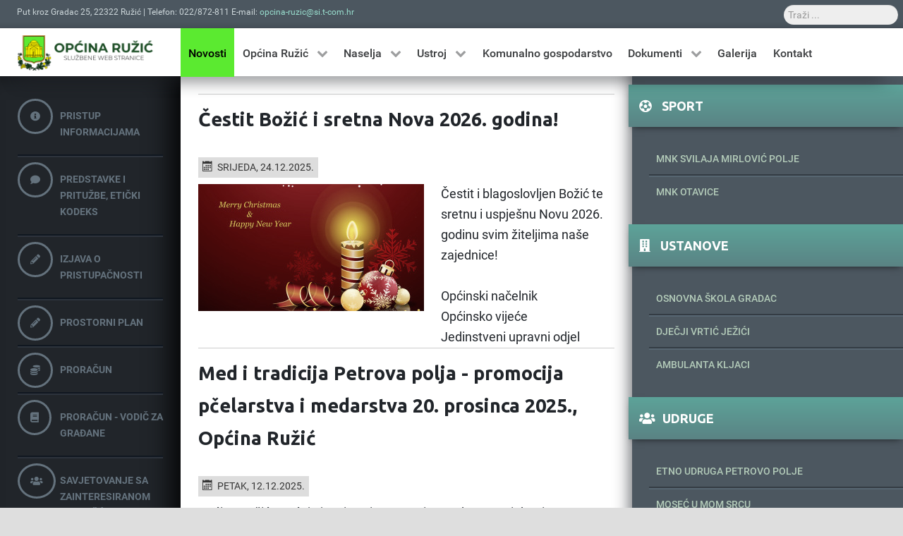

--- FILE ---
content_type: text/html; charset=utf-8
request_url: https://www.opcina-ruzic.hr/
body_size: 8186
content:
<!DOCTYPE html>
<html lang="hr-HR" dir="ltr">
        <head>
    
            <meta name="viewport" content="width=device-width, initial-scale=1.0">
        <meta http-equiv="X-UA-Compatible" content="IE=edge" />
        

                <link rel="icon" type="image/x-icon" href="/images/favicon.png" />
        
            
    <meta charset="utf-8" />
	<base href="https://www.opcina-ruzic.hr/" />
	<meta name="description" content="Službene stranice Općine Ružić" />
	<meta name="generator" content="Joomla! - Open Source Content Management" />
	<title>Općina Ružić</title>
	<link href="/index.php?format=feed&amp;type=rss" rel="alternate" type="application/rss+xml" title="RSS 2.0" />
	<link href="/index.php?format=feed&amp;type=atom" rel="alternate" type="application/atom+xml" title="Atom 1.0" />
	<link href="https://www.opcina-ruzic.hr/index.php/component/search/?layout=blog&amp;id=8&amp;Itemid=101&amp;format=opensearch" rel="search" title="Traži Općina Ružić" type="application/opensearchdescription+xml" />
	<link href="/plugins/system/jce/css/content.css?a4b42bf50e601c3cf598458a323c50e4" rel="stylesheet" />
	<link href="/media/gantry5/assets/css/font-awesome.min.css" rel="stylesheet" />
	<link href="/media/gantry5/engines/nucleus/css-compiled/nucleus.css" rel="stylesheet" />
	<link href="/templates/g5_hydrogen/custom/css-compiled/hydrogen_13.css" rel="stylesheet" />
	<link href="/media/gantry5/assets/css/bootstrap-gantry.css" rel="stylesheet" />
	<link href="/media/gantry5/engines/nucleus/css-compiled/joomla.css" rel="stylesheet" />
	<link href="/media/jui/css/icomoon.css" rel="stylesheet" />
	<link href="/templates/g5_hydrogen/custom/css-compiled/hydrogen-joomla_13.css" rel="stylesheet" />
	<link href="/templates/g5_hydrogen/custom/css-compiled/custom_13.css" rel="stylesheet" />
	<link href="/templates/g5_hydrogen/3N.css" rel="stylesheet" />
	<style>
.margin-h-8 {margin:8px;}
	</style>
	<script src="/media/jui/js/jquery.min.js?a4b42bf50e601c3cf598458a323c50e4"></script>
	<script src="/media/jui/js/jquery-noconflict.js?a4b42bf50e601c3cf598458a323c50e4"></script>
	<script src="/media/jui/js/jquery-migrate.min.js?a4b42bf50e601c3cf598458a323c50e4"></script>
	<script src="/media/system/js/caption.js?a4b42bf50e601c3cf598458a323c50e4"></script>
	<script src="/media/jui/js/bootstrap.min.js?a4b42bf50e601c3cf598458a323c50e4"></script>
	<!--[if lt IE 9]><script src="/media/system/js/html5fallback.js?a4b42bf50e601c3cf598458a323c50e4"></script><![endif]-->
	<script>
jQuery(window).on('load',  function() {
				new JCaption('img.caption');
			});jQuery(function($){ initTooltips(); $("body").on("subform-row-add", initTooltips); function initTooltips (event, container) { container = container || document;$(container).find(".hasTooltip").tooltip({"html": true,"container": "body"});} });    (function(i,s,o,g,r,a,m){i['GoogleAnalyticsObject']=r;i[r]=i[r]||function(){
    (i[r].q=i[r].q||[]).push(arguments)},i[r].l=1*new Date();a=s.createElement(o),
    m=s.getElementsByTagName(o)[0];a.async=1;a.src=g;m.parentNode.insertBefore(a,m)
    })(window,document,'script','//www.google-analytics.com/analytics.js','ga');    ga('create', 'UA-165899994-1', 'auto');
            ga('send', 'pageview');
    
	</script>

    <!--[if (gte IE 8)&(lte IE 9)]>
        <script type="text/javascript" src="/media/gantry5/assets/js/html5shiv-printshiv.min.js"></script>
        <link rel="stylesheet" href="/media/gantry5/engines/nucleus/css/nucleus-ie9.css" type="text/css"/>
        <script type="text/javascript" src="/media/gantry5/assets/js/matchmedia.polyfill.js"></script>
        <![endif]-->
                        <link rel="stylesheet" href="https://use.fontawesome.com/releases/v5.2.0/css/all.css" integrity="sha384-hWVjflwFxL6sNzntih27bfxkr27PmbbK/iSvJ+a4+0owXq79v+lsFkW54bOGbiDQ" crossorigin="anonymous">

                
</head>

    <body class="gantry site com_content view-category layout-blog no-task dir-ltr itemid-101 outline-13 g-offcanvas-left g-default g-style-preset1">
        
                    

        <div id="g-offcanvas"  data-g-offcanvas-swipe="1" data-g-offcanvas-css3="1">
                        <div class="g-grid">                        

        <div class="g-block size-100">
             <div id="mobile-menu-9001-particle" class="g-content g-particle">            <div id="g-mobilemenu-container" data-g-menu-breakpoint="48rem"></div>
            </div>
        </div>
            </div>
    </div>
        <div id="g-page-surround">
            <div class="g-offcanvas-hide g-offcanvas-toggle" role="navigation" data-offcanvas-toggle aria-controls="g-offcanvas" aria-expanded="false"><i class="fa fa-fw fa-bars"></i></div>                        

                                
                <header id="g-header" class="hidden-phone">
                                        <div class="g-grid">                        

        <div class="g-block size-50">
             <div id="custom-2039-particle" class="g-content g-particle">            Put kroz Gradac 25, 22322 Ružić | Telefon: 022/872-811  E-mail: <a href="mailto:opcina-ruzic@si.t-com.hr">opcina-ruzic@si.t-com.hr</a>
            </div>
        </div>
                    

        <div class="g-block size-50">
             <div class="g-content">
                                    <div class="platform-content"><div class="moduletable ">
						<div class="search">
	<form action="/index.php" method="post" class="form-inline" role="search">
		<label for="mod-search-searchword95" class="element-invisible">Traži</label> <input name="searchword" id="mod-search-searchword95" maxlength="200"  class="inputbox search-query input-medium" type="search" placeholder="Traži ..." />		<input type="hidden" name="task" value="search" />
		<input type="hidden" name="option" value="com_search" />
		<input type="hidden" name="Itemid" value="101" />
	</form>
</div>
		</div></div>
            
        </div>
        </div>
            </div>
            
    </header>
                    
                <section id="g-navigation">
                                        <div class="g-grid">                        

        <div class="g-block size-20 align-left">
             <div id="logo-7683-particle" class="g-content g-particle">            <a href="http://www.opcina-ruzic.hr" target="_self" title="Općina Ružić" aria-label="Općina Ružić"  >
                        <img src="http://www.opcina-ruzic.hr/images/images.png" style="max-height: 80px" alt="Općina Ružić" />
            </a>
            </div>
        </div>
                    

        <div class="g-block size-80">
             <div id="menu-3822-particle" class="g-content g-particle">            <nav class="g-main-nav" data-g-hover-expand="true">
        <ul class="g-toplevel">
                                                                                                        
        
                        
        
                
        <li class="g-menu-item g-menu-item-type-component g-menu-item-101 active g-standard  ">
            <a class="g-menu-item-container" href="/index.php">
                                                                <span class="g-menu-item-content">
                                    <span class="g-menu-item-title">Novosti</span>
            
                    </span>
                                                </a>
                                </li>
    
                                                                                        
        
                        
        
                
        <li class="g-menu-item g-menu-item-type-heading g-menu-item-121 g-parent g-standard  ">
            <div class="g-menu-item-container" data-g-menuparent="">                                                                            <span class="g-nav-header g-menu-item-content">            <span class="g-menu-item-title">Općina Ružić</span>
            </span>
                                            <span class="g-menu-parent-indicator"></span>                            </div>                                            <ul class="g-dropdown g-inactive g-fade g-dropdown-right">
            <li class="g-dropdown-column">
                        <div class="g-grid">
                        <div class="g-block size-100">
            <ul class="g-sublevel">
                <li class="g-level-1 g-go-back">
                    <a class="g-menu-item-container" href="#" data-g-menuparent=""><span>Back</span></a>
                </li>
                                                                                                            
        
                        
        
                
        <li class="g-menu-item g-menu-item-type-component g-menu-item-135  ">
            <a class="g-menu-item-container" href="/index.php/opcina-ruzic/opcenito">
                                                                <span class="g-menu-item-content">
                                    <span class="g-menu-item-title">Općenito</span>
            
                    </span>
                                                </a>
                                </li>
    
                                                                                        
        
                        
        
                
        <li class="g-menu-item g-menu-item-type-component g-menu-item-136  ">
            <a class="g-menu-item-container" href="/index.php/opcina-ruzic/povijest">
                                                                <span class="g-menu-item-content">
                                    <span class="g-menu-item-title">Povijest</span>
            
                    </span>
                                                </a>
                                </li>
    
                                                                                        
        
                        
        
                
        <li class="g-menu-item g-menu-item-type-component g-menu-item-137  ">
            <a class="g-menu-item-container" href="/index.php/opcina-ruzic/vizija">
                                                                <span class="g-menu-item-content">
                                    <span class="g-menu-item-title">Vizija</span>
            
                    </span>
                                                </a>
                                </li>
    
                                                                                        
        
                        
        
                
        <li class="g-menu-item g-menu-item-type-heading g-menu-item-138 g-parent  ">
            <div class="g-menu-item-container" data-g-menuparent="">                                                                            <span class="g-nav-header g-menu-item-content">            <span class="g-menu-item-title">Sport</span>
            </span>
                                            <span class="g-menu-parent-indicator"></span>                            </div>                                            <ul class="g-dropdown g-inactive g-fade g-dropdown-right">
            <li class="g-dropdown-column">
                        <div class="g-grid">
                        <div class="g-block size-100">
            <ul class="g-sublevel">
                <li class="g-level-2 g-go-back">
                    <a class="g-menu-item-container" href="#" data-g-menuparent=""><span>Back</span></a>
                </li>
                                                                                                            
        
                        
        
                
        <li class="g-menu-item g-menu-item-type-component g-menu-item-139  ">
            <a class="g-menu-item-container" href="/index.php/opcina-ruzic/sport/mnk-svilaja-mirlovic-polje">
                                                                <span class="g-menu-item-content">
                                    <span class="g-menu-item-title">MNK Svilaja Mirlović Polje</span>
            
                    </span>
                                                </a>
                                </li>
    
                                                                                        
        
                        
        
                
        <li class="g-menu-item g-menu-item-type-component g-menu-item-140  ">
            <a class="g-menu-item-container" href="/index.php/opcina-ruzic/sport/mnk-otavice">
                                                                <span class="g-menu-item-content">
                                    <span class="g-menu-item-title">MNK Otavice</span>
            
                    </span>
                                                </a>
                                </li>
    
    
            </ul>
        </div>
            </div>

            </li>
        </ul>
            </li>
    
                                                                                        
        
                        
        
                
        <li class="g-menu-item g-menu-item-type-heading g-menu-item-141 g-parent  ">
            <div class="g-menu-item-container" data-g-menuparent="">                                                                            <span class="g-nav-header g-menu-item-content">            <span class="g-menu-item-title">Političke stranke</span>
            </span>
                                            <span class="g-menu-parent-indicator"></span>                            </div>                                            <ul class="g-dropdown g-inactive g-fade g-dropdown-right">
            <li class="g-dropdown-column">
                        <div class="g-grid">
                        <div class="g-block size-100">
            <ul class="g-sublevel">
                <li class="g-level-2 g-go-back">
                    <a class="g-menu-item-container" href="#" data-g-menuparent=""><span>Back</span></a>
                </li>
                                                                                                            
        
                        
        
                
        <li class="g-menu-item g-menu-item-type-component g-menu-item-142  ">
            <a class="g-menu-item-container" href="/index.php/opcina-ruzic/politicke-stranke/hrvatska-demokratska-zajednica-hdz">
                                                                <span class="g-menu-item-content">
                                    <span class="g-menu-item-title">Hrvatska demokratska zajednica (HDZ)</span>
            
                    </span>
                                                </a>
                                </li>
    
                                                                                        
        
                        
        
                
        <li class="g-menu-item g-menu-item-type-component g-menu-item-143  ">
            <a class="g-menu-item-container" href="/index.php/opcina-ruzic/politicke-stranke/domovinski-pokret-dp">
                                                                <span class="g-menu-item-content">
                                    <span class="g-menu-item-title">Domovinski pokret (DP) </span>
            
                    </span>
                                                </a>
                                </li>
    
                                                                                        
        
                        
        
                
        <li class="g-menu-item g-menu-item-type-component g-menu-item-145  ">
            <a class="g-menu-item-container" href="/index.php/opcina-ruzic/politicke-stranke/loza-nezavisna-lista">
                                                                <span class="g-menu-item-content">
                                    <span class="g-menu-item-title">Loza-Nezavisna lista</span>
            
                    </span>
                                                </a>
                                </li>
    
    
            </ul>
        </div>
            </div>

            </li>
        </ul>
            </li>
    
                                                                                        
        
                        
        
                
        <li class="g-menu-item g-menu-item-type-heading g-menu-item-146 g-parent  ">
            <div class="g-menu-item-container" data-g-menuparent="">                                                                            <span class="g-nav-header g-menu-item-content">            <span class="g-menu-item-title">Udruge</span>
            </span>
                                            <span class="g-menu-parent-indicator"></span>                            </div>                                            <ul class="g-dropdown g-inactive g-fade g-dropdown-right">
            <li class="g-dropdown-column">
                        <div class="g-grid">
                        <div class="g-block size-100">
            <ul class="g-sublevel">
                <li class="g-level-2 g-go-back">
                    <a class="g-menu-item-container" href="#" data-g-menuparent=""><span>Back</span></a>
                </li>
                                                                                                            
        
                        
        
                
        <li class="g-menu-item g-menu-item-type-component g-menu-item-147  ">
            <a class="g-menu-item-container" href="/index.php/opcina-ruzic/udruge/etno-udruga-petrovo-polje">
                                                                <span class="g-menu-item-content">
                                    <span class="g-menu-item-title">Etno udruga Petrovo polje</span>
            
                    </span>
                                                </a>
                                </li>
    
                                                                                        
        
                        
        
                
        <li class="g-menu-item g-menu-item-type-component g-menu-item-148  ">
            <a class="g-menu-item-container" href="/index.php/opcina-ruzic/udruge/kud-sveti-ilija-kljaci">
                                                                <span class="g-menu-item-content">
                                    <span class="g-menu-item-title">Kud Sveti Ilija Kljaci</span>
            
                    </span>
                                                </a>
                                </li>
    
                                                                                        
        
                        
        
                
        <li class="g-menu-item g-menu-item-type-component g-menu-item-149  ">
            <a class="g-menu-item-container" href="/index.php/opcina-ruzic/udruge/mosec-u-mom-srcu">
                                                                <span class="g-menu-item-content">
                                    <span class="g-menu-item-title">Moseć u mom srcu</span>
            
                    </span>
                                                </a>
                                </li>
    
                                                                                        
        
                        
        
                
        <li class="g-menu-item g-menu-item-type-component g-menu-item-150  ">
            <a class="g-menu-item-container" href="/index.php/opcina-ruzic/udruge/udruga-pcelara-cikola-ruzic">
                                                                <span class="g-menu-item-content">
                                    <span class="g-menu-item-title">Udruga pčelara Čikola Ružić</span>
            
                    </span>
                                                </a>
                                </li>
    
                                                                                        
        
                        
        
                
        <li class="g-menu-item g-menu-item-type-component g-menu-item-151  ">
            <a class="g-menu-item-container" href="/index.php/opcina-ruzic/udruge/dobrovoljno-vatrogasno-drustvo-ruzic">
                                                                <span class="g-menu-item-content">
                                    <span class="g-menu-item-title">Dobrovoljno vatrogasno društvo Ružić</span>
            
                    </span>
                                                </a>
                                </li>
    
                                                                                        
        
                        
        
                
        <li class="g-menu-item g-menu-item-type-component g-menu-item-152  ">
            <a class="g-menu-item-container" href="/index.php/opcina-ruzic/udruge/lovacka-udruga-sokol-ruzic">
                                                                <span class="g-menu-item-content">
                                    <span class="g-menu-item-title">Lovačka udruga Sokol Ružić</span>
            
                    </span>
                                                </a>
                                </li>
    
                                                                                        
        
                        
        
                
        <li class="g-menu-item g-menu-item-type-component g-menu-item-153  ">
            <a class="g-menu-item-container" href="/index.php/opcina-ruzic/udruge/udruga-buzov-i-prijatelji">
                                                                <span class="g-menu-item-content">
                                    <span class="g-menu-item-title">Udruga Buzov i prijatelji</span>
            
                    </span>
                                                </a>
                                </li>
    
                                                                                        
        
                        
        
                
        <li class="g-menu-item g-menu-item-type-component g-menu-item-200  ">
            <a class="g-menu-item-container" href="/index.php/opcina-ruzic/udruge/eko-udruga-za-zastitu-izvora-i-jezera">
                                                                <span class="g-menu-item-content">
                                    <span class="g-menu-item-title"> Eko udruga za zaštitu izvora i jezera</span>
            
                    </span>
                                                </a>
                                </li>
    
                                                                                        
        
                        
        
                
        <li class="g-menu-item g-menu-item-type-component g-menu-item-201  ">
            <a class="g-menu-item-container" href="/index.php/opcina-ruzic/udruge/kud-nasi-korijeni-kljake">
                                                                <span class="g-menu-item-content">
                                    <span class="g-menu-item-title">KUD &quot;Naši korijeni&quot; Kljake</span>
            
                    </span>
                                                </a>
                                </li>
    
    
            </ul>
        </div>
            </div>

            </li>
        </ul>
            </li>
    
                                                                                        
        
                        
        
                
        <li class="g-menu-item g-menu-item-type-heading g-menu-item-154 g-parent  ">
            <div class="g-menu-item-container" data-g-menuparent="">                                                                            <span class="g-nav-header g-menu-item-content">            <span class="g-menu-item-title">Ustanove</span>
            </span>
                                            <span class="g-menu-parent-indicator"></span>                            </div>                                            <ul class="g-dropdown g-inactive g-fade g-dropdown-right">
            <li class="g-dropdown-column">
                        <div class="g-grid">
                        <div class="g-block size-100">
            <ul class="g-sublevel">
                <li class="g-level-2 g-go-back">
                    <a class="g-menu-item-container" href="#" data-g-menuparent=""><span>Back</span></a>
                </li>
                                                                                                            
        
                        
        
                
        <li class="g-menu-item g-menu-item-type-component g-menu-item-155  ">
            <a class="g-menu-item-container" href="/index.php/opcina-ruzic/ustanove/osnovna-skola-gradac">
                                                                <span class="g-menu-item-content">
                                    <span class="g-menu-item-title">Osnovna škola Gradac</span>
            
                    </span>
                                                </a>
                                </li>
    
                                                                                        
        
                        
        
                
        <li class="g-menu-item g-menu-item-type-component g-menu-item-156  ">
            <a class="g-menu-item-container" href="/index.php/opcina-ruzic/ustanove/djecji-vrtic-jezici">
                                                                <span class="g-menu-item-content">
                                    <span class="g-menu-item-title">Dječji vrtić Ježići</span>
            
                    </span>
                                                </a>
                                </li>
    
                                                                                        
        
                        
        
                
        <li class="g-menu-item g-menu-item-type-component g-menu-item-158  ">
            <a class="g-menu-item-container" href="/index.php/opcina-ruzic/ustanove/ambulanta-kljaci">
                                                                <span class="g-menu-item-content">
                                    <span class="g-menu-item-title">Ambulanta Kljaci</span>
            
                    </span>
                                                </a>
                                </li>
    
    
            </ul>
        </div>
            </div>

            </li>
        </ul>
            </li>
    
                                                                                        
        
                        
        
                
        <li class="g-menu-item g-menu-item-type-heading g-menu-item-164 g-parent  ">
            <div class="g-menu-item-container" data-g-menuparent="">                                                                            <span class="g-nav-header g-menu-item-content">            <span class="g-menu-item-title">Vjerski život</span>
            </span>
                                            <span class="g-menu-parent-indicator"></span>                            </div>                                            <ul class="g-dropdown g-inactive g-fade g-dropdown-right">
            <li class="g-dropdown-column">
                        <div class="g-grid">
                        <div class="g-block size-100">
            <ul class="g-sublevel">
                <li class="g-level-2 g-go-back">
                    <a class="g-menu-item-container" href="#" data-g-menuparent=""><span>Back</span></a>
                </li>
                                                                                                            
        
                        
        
                
        <li class="g-menu-item g-menu-item-type-component g-menu-item-165  ">
            <a class="g-menu-item-container" href="/index.php/opcina-ruzic/vjerski-zivot/zupa-porodenja-bdm-gradac">
                                                                <span class="g-menu-item-content">
                                    <span class="g-menu-item-title">Župa porođenja BDM, Gradac</span>
            
                    </span>
                                                </a>
                                </li>
    
                                                                                        
        
                        
        
                
        <li class="g-menu-item g-menu-item-type-component g-menu-item-166  ">
            <a class="g-menu-item-container" href="/index.php/opcina-ruzic/vjerski-zivot/zupa-sv-ilije-proroka-kljaci">
                                                                <span class="g-menu-item-content">
                                    <span class="g-menu-item-title">Župa sv. Ilije proroka, Kljaci</span>
            
                    </span>
                                                </a>
                                </li>
    
    
            </ul>
        </div>
            </div>

            </li>
        </ul>
            </li>
    
                                                                                        
        
                        
        
                
        <li class="g-menu-item g-menu-item-type-heading g-menu-item-167 g-parent  ">
            <div class="g-menu-item-container" data-g-menuparent="">                                                                            <span class="g-nav-header g-menu-item-content">            <span class="g-menu-item-title">Posjetite nas</span>
            </span>
                                            <span class="g-menu-parent-indicator"></span>                            </div>                                            <ul class="g-dropdown g-inactive g-fade g-dropdown-right">
            <li class="g-dropdown-column">
                        <div class="g-grid">
                        <div class="g-block size-100">
            <ul class="g-sublevel">
                <li class="g-level-2 g-go-back">
                    <a class="g-menu-item-container" href="#" data-g-menuparent=""><span>Back</span></a>
                </li>
                                                                                                            
        
                        
        
                
        <li class="g-menu-item g-menu-item-type-component g-menu-item-168  ">
            <a class="g-menu-item-container" href="/index.php/opcina-ruzic/posjetite-nas/crkva-presvetog-otkupitelja">
                                                                <span class="g-menu-item-content">
                                    <span class="g-menu-item-title">Crkva Presvetog Otkupitelja</span>
            
                    </span>
                                                </a>
                                </li>
    
    
            </ul>
        </div>
            </div>

            </li>
        </ul>
            </li>
    
    
            </ul>
        </div>
            </div>

            </li>
        </ul>
            </li>
    
                                                                                        
        
                        
        
                
        <li class="g-menu-item g-menu-item-type-heading g-menu-item-123 g-parent g-standard  ">
            <div class="g-menu-item-container" data-g-menuparent="">                                                                            <span class="g-nav-header g-menu-item-content">            <span class="g-menu-item-title">Naselja</span>
            </span>
                                            <span class="g-menu-parent-indicator"></span>                            </div>                                            <ul class="g-dropdown g-inactive g-fade g-dropdown-right">
            <li class="g-dropdown-column">
                        <div class="g-grid">
                        <div class="g-block size-100">
            <ul class="g-sublevel">
                <li class="g-level-1 g-go-back">
                    <a class="g-menu-item-container" href="#" data-g-menuparent=""><span>Back</span></a>
                </li>
                                                                                                            
        
                        
        
                
        <li class="g-menu-item g-menu-item-type-component g-menu-item-129  ">
            <a class="g-menu-item-container" href="/index.php/naselja/gradac">
                                                                <span class="g-menu-item-content">
                                    <span class="g-menu-item-title">Gradac</span>
            
                    </span>
                                                </a>
                                </li>
    
                                                                                        
        
                        
        
                
        <li class="g-menu-item g-menu-item-type-component g-menu-item-130  ">
            <a class="g-menu-item-container" href="/index.php/naselja/ruzic">
                                                                <span class="g-menu-item-content">
                                    <span class="g-menu-item-title">Ružić</span>
            
                    </span>
                                                </a>
                                </li>
    
                                                                                        
        
                        
        
                
        <li class="g-menu-item g-menu-item-type-component g-menu-item-128  ">
            <a class="g-menu-item-container" href="/index.php/naselja/otavice">
                                                                <span class="g-menu-item-content">
                                    <span class="g-menu-item-title">Otavice</span>
            
                    </span>
                                                </a>
                                </li>
    
                                                                                        
        
                        
        
                
        <li class="g-menu-item g-menu-item-type-component g-menu-item-131  ">
            <a class="g-menu-item-container" href="/index.php/naselja/mosec">
                                                                <span class="g-menu-item-content">
                                    <span class="g-menu-item-title">Moseć</span>
            
                    </span>
                                                </a>
                                </li>
    
                                                                                        
        
                        
        
                
        <li class="g-menu-item g-menu-item-type-component g-menu-item-133  ">
            <a class="g-menu-item-container" href="/index.php/naselja/kljaci">
                                                                <span class="g-menu-item-content">
                                    <span class="g-menu-item-title">Kljaci</span>
            
                    </span>
                                                </a>
                                </li>
    
                                                                                        
        
                        
        
                
        <li class="g-menu-item g-menu-item-type-component g-menu-item-132  ">
            <a class="g-menu-item-container" href="/index.php/naselja/umljanovici">
                                                                <span class="g-menu-item-content">
                                    <span class="g-menu-item-title">Umljanovići</span>
            
                    </span>
                                                </a>
                                </li>
    
                                                                                        
        
                        
        
                
        <li class="g-menu-item g-menu-item-type-component g-menu-item-134  ">
            <a class="g-menu-item-container" href="/index.php/naselja/cavoglave">
                                                                <span class="g-menu-item-content">
                                    <span class="g-menu-item-title">Čavoglave</span>
            
                    </span>
                                                </a>
                                </li>
    
                                                                                        
        
                        
        
                
        <li class="g-menu-item g-menu-item-type-component g-menu-item-127  ">
            <a class="g-menu-item-container" href="/index.php/naselja/mirlovic-polje">
                                                                <span class="g-menu-item-content">
                                    <span class="g-menu-item-title">Mirlović polje</span>
            
                    </span>
                                                </a>
                                </li>
    
                                                                                        
        
                        
        
                
        <li class="g-menu-item g-menu-item-type-component g-menu-item-126  ">
            <a class="g-menu-item-container" href="/index.php/naselja/baljci">
                                                                <span class="g-menu-item-content">
                                    <span class="g-menu-item-title">Baljci</span>
            
                    </span>
                                                </a>
                                </li>
    
    
            </ul>
        </div>
            </div>

            </li>
        </ul>
            </li>
    
                                                                                        
        
                        
        
                
        <li class="g-menu-item g-menu-item-type-heading g-menu-item-106 g-parent g-standard  ">
            <div class="g-menu-item-container" data-g-menuparent="">                                                                            <span class="g-nav-header g-menu-item-content">            <span class="g-menu-item-title">Ustroj</span>
            </span>
                                            <span class="g-menu-parent-indicator"></span>                            </div>                                            <ul class="g-dropdown g-inactive g-fade g-dropdown-right">
            <li class="g-dropdown-column">
                        <div class="g-grid">
                        <div class="g-block size-100">
            <ul class="g-sublevel">
                <li class="g-level-1 g-go-back">
                    <a class="g-menu-item-container" href="#" data-g-menuparent=""><span>Back</span></a>
                </li>
                                                                                                            
        
                        
        
                
        <li class="g-menu-item g-menu-item-type-component g-menu-item-107  ">
            <a class="g-menu-item-container" href="/index.php/ustroj/nacelnik">
                                                                <span class="g-menu-item-content">
                                    <span class="g-menu-item-title">Načelnik</span>
            
                    </span>
                                                </a>
                                </li>
    
                                                                                        
        
                        
        
                
        <li class="g-menu-item g-menu-item-type-component g-menu-item-109  ">
            <a class="g-menu-item-container" href="/index.php/ustroj/opcinsko-vijece">
                                                                <span class="g-menu-item-content">
                                    <span class="g-menu-item-title">Općinsko vijeće</span>
            
                    </span>
                                                </a>
                                </li>
    
                                                                                        
        
                        
        
                
        <li class="g-menu-item g-menu-item-type-component g-menu-item-110  ">
            <a class="g-menu-item-container" href="/index.php/ustroj/jedinstveni-upravni-odjel">
                                                                <span class="g-menu-item-content">
                                    <span class="g-menu-item-title">Jedinstveni upravni odjel</span>
            
                    </span>
                                                </a>
                                </li>
    
    
            </ul>
        </div>
            </div>

            </li>
        </ul>
            </li>
    
                                                                                        
        
                        
        
                
        <li class="g-menu-item g-menu-item-type-component g-menu-item-124 g-standard  ">
            <a class="g-menu-item-container" href="/index.php/komunalno-gospodarstvo">
                                                                <span class="g-menu-item-content">
                                    <span class="g-menu-item-title">Komunalno gospodarstvo</span>
            
                    </span>
                                                </a>
                                </li>
    
                                                                                        
        
                        
        
                
        <li class="g-menu-item g-menu-item-type-heading g-menu-item-111 g-parent g-standard  ">
            <div class="g-menu-item-container" data-g-menuparent="">                                                                            <span class="g-nav-header g-menu-item-content">            <span class="g-menu-item-title">Dokumenti</span>
            </span>
                                            <span class="g-menu-parent-indicator"></span>                            </div>                                            <ul class="g-dropdown g-inactive g-fade g-dropdown-right">
            <li class="g-dropdown-column">
                        <div class="g-grid">
                        <div class="g-block size-100">
            <ul class="g-sublevel">
                <li class="g-level-1 g-go-back">
                    <a class="g-menu-item-container" href="#" data-g-menuparent=""><span>Back</span></a>
                </li>
                                                                                                            
        
                        
        
                
        <li class="g-menu-item g-menu-item-type-heading g-menu-item-113 g-parent  ">
            <div class="g-menu-item-container" data-g-menuparent="">                                                                            <span class="g-nav-header g-menu-item-content">            <span class="g-menu-item-title">Akti</span>
            </span>
                                            <span class="g-menu-parent-indicator"></span>                            </div>                                            <ul class="g-dropdown g-inactive g-fade g-dropdown-right">
            <li class="g-dropdown-column">
                        <div class="g-grid">
                        <div class="g-block size-100">
            <ul class="g-sublevel">
                <li class="g-level-2 g-go-back">
                    <a class="g-menu-item-container" href="#" data-g-menuparent=""><span>Back</span></a>
                </li>
                                                                                                            
        
                        
        
                
        <li class="g-menu-item g-menu-item-type-component g-menu-item-212  ">
            <a class="g-menu-item-container" href="/index.php/dokumenti/akti/2025">
                                                                <span class="g-menu-item-content">
                                    <span class="g-menu-item-title">2025</span>
            
                    </span>
                                                </a>
                                </li>
    
                                                                                        
        
                        
        
                
        <li class="g-menu-item g-menu-item-type-component g-menu-item-211  ">
            <a class="g-menu-item-container" href="/index.php/dokumenti/akti/2024">
                                                                <span class="g-menu-item-content">
                                    <span class="g-menu-item-title">2024</span>
            
                    </span>
                                                </a>
                                </li>
    
                                                                                        
        
                        
        
                
        <li class="g-menu-item g-menu-item-type-component g-menu-item-209  ">
            <a class="g-menu-item-container" href="/index.php/dokumenti/akti/2023">
                                                                <span class="g-menu-item-content">
                                    <span class="g-menu-item-title">2023</span>
            
                    </span>
                                                </a>
                                </li>
    
                                                                                        
        
                        
        
                
        <li class="g-menu-item g-menu-item-type-component g-menu-item-180  ">
            <a class="g-menu-item-container" href="/index.php/dokumenti/akti/2020">
                                                                <span class="g-menu-item-content">
                                    <span class="g-menu-item-title">2020</span>
            
                    </span>
                                                </a>
                                </li>
    
                                                                                        
        
                        
        
                
        <li class="g-menu-item g-menu-item-type-component g-menu-item-204  ">
            <a class="g-menu-item-container" href="/index.php/dokumenti/akti/2022">
                                                                <span class="g-menu-item-content">
                                    <span class="g-menu-item-title">2022</span>
            
                    </span>
                                                </a>
                                </li>
    
                                                                                        
        
                        
        
                
        <li class="g-menu-item g-menu-item-type-component g-menu-item-203  ">
            <a class="g-menu-item-container" href="/index.php/dokumenti/akti/2021">
                                                                <span class="g-menu-item-content">
                                    <span class="g-menu-item-title">2021</span>
            
                    </span>
                                                </a>
                                </li>
    
                                                                                        
        
                        
        
                
        <li class="g-menu-item g-menu-item-type-component g-menu-item-179  ">
            <a class="g-menu-item-container" href="/index.php/dokumenti/akti/2019">
                                                                <span class="g-menu-item-content">
                                    <span class="g-menu-item-title">2019</span>
            
                    </span>
                                                </a>
                                </li>
    
                                                                                        
        
                        
        
                
        <li class="g-menu-item g-menu-item-type-component g-menu-item-178  ">
            <a class="g-menu-item-container" href="/index.php/dokumenti/akti/2017-2">
                                                                <span class="g-menu-item-content">
                                    <span class="g-menu-item-title">2018</span>
            
                    </span>
                                                </a>
                                </li>
    
                                                                                        
        
                        
        
                
        <li class="g-menu-item g-menu-item-type-component g-menu-item-182  ">
            <a class="g-menu-item-container" href="/index.php/dokumenti/akti/2017-3">
                                                                <span class="g-menu-item-content">
                                    <span class="g-menu-item-title">2017</span>
            
                    </span>
                                                </a>
                                </li>
    
                                                                                        
        
                        
        
                
        <li class="g-menu-item g-menu-item-type-component g-menu-item-181  ">
            <a class="g-menu-item-container" href="/index.php/dokumenti/akti/2016-2">
                                                                <span class="g-menu-item-content">
                                    <span class="g-menu-item-title">2016</span>
            
                    </span>
                                                </a>
                                </li>
    
                                                                                        
        
                        
        
                
        <li class="g-menu-item g-menu-item-type-component g-menu-item-177  ">
            <a class="g-menu-item-container" href="/index.php/dokumenti/akti/2015">
                                                                <span class="g-menu-item-content">
                                    <span class="g-menu-item-title">2015</span>
            
                    </span>
                                                </a>
                                </li>
    
                                                                                        
        
                        
        
                
        <li class="g-menu-item g-menu-item-type-component g-menu-item-171  ">
            <a class="g-menu-item-container" href="/index.php/dokumenti/akti/2014">
                                                                <span class="g-menu-item-content">
                                    <span class="g-menu-item-title">2014</span>
            
                    </span>
                                                </a>
                                </li>
    
                                                                                        
        
                        
        
                
        <li class="g-menu-item g-menu-item-type-component g-menu-item-176  ">
            <a class="g-menu-item-container" href="/index.php/dokumenti/akti/2013">
                                                                <span class="g-menu-item-content">
                                    <span class="g-menu-item-title">2013</span>
            
                    </span>
                                                </a>
                                </li>
    
                                                                                        
        
                        
        
                
        <li class="g-menu-item g-menu-item-type-component g-menu-item-175  ">
            <a class="g-menu-item-container" href="/index.php/dokumenti/akti/1">
                                                                <span class="g-menu-item-content">
                                    <span class="g-menu-item-title">2011</span>
            
                    </span>
                                                </a>
                                </li>
    
                                                                                        
        
                        
        
                
        <li class="g-menu-item g-menu-item-type-component g-menu-item-172  ">
            <a class="g-menu-item-container" href="/index.php/dokumenti/akti/2012">
                                                                <span class="g-menu-item-content">
                                    <span class="g-menu-item-title">2012</span>
            
                    </span>
                                                </a>
                                </li>
    
                                                                                        
        
                        
        
                
        <li class="g-menu-item g-menu-item-type-component g-menu-item-174  ">
            <a class="g-menu-item-container" href="/index.php/dokumenti/akti/2009">
                                                                <span class="g-menu-item-content">
                                    <span class="g-menu-item-title">2009</span>
            
                    </span>
                                                </a>
                                </li>
    
    
            </ul>
        </div>
            </div>

            </li>
        </ul>
            </li>
    
                                                                                        
        
                        
        
                
        <li class="g-menu-item g-menu-item-type-component g-menu-item-112  ">
            <a class="g-menu-item-container" href="/index.php/dokumenti/zapisnici">
                                                                <span class="g-menu-item-content">
                                    <span class="g-menu-item-title">Zapisnici</span>
            
                    </span>
                                                </a>
                                </li>
    
                                                                                        
        
                        
        
                
        <li class="g-menu-item g-menu-item-type-component g-menu-item-116  ">
            <a class="g-menu-item-container" href="/index.php/dokumenti/prostorni-plan">
                                                                <span class="g-menu-item-content">
                                    <span class="g-menu-item-title">Prostorni plan</span>
            
                    </span>
                                                </a>
                                </li>
    
                                                                                        
        
                        
        
                
        <li class="g-menu-item g-menu-item-type-component g-menu-item-159  ">
            <a class="g-menu-item-container" href="/index.php/dokumenti/pristup-informacijama">
                                                                <span class="g-menu-item-content">
                                    <span class="g-menu-item-title">Pristup informacijama</span>
            
                    </span>
                                                </a>
                                </li>
    
                                                                                        
        
                        
        
                
        <li class="g-menu-item g-menu-item-type-component g-menu-item-170  ">
            <a class="g-menu-item-container" href="/index.php/dokumenti/2017-2">
                                                                <span class="g-menu-item-content">
                                    <span class="g-menu-item-title">Proračun</span>
            
                    </span>
                                                </a>
                                </li>
    
                                                                                        
        
                        
        
                
        <li class="g-menu-item g-menu-item-type-component g-menu-item-191  ">
            <a class="g-menu-item-container" href="/index.php/dokumenti/programi-uz-proracun">
                                                                <span class="g-menu-item-content">
                                    <span class="g-menu-item-title">Programi uz Proračun</span>
            
                    </span>
                                                </a>
                                </li>
    
                                                                                        
        
                        
        
                
        <li class="g-menu-item g-menu-item-type-component g-menu-item-205  ">
            <a class="g-menu-item-container" href="/index.php/dokumenti/proracun-vodic-za-gradane">
                                                                <span class="g-menu-item-content">
                                    <span class="g-menu-item-title">Proračun - vodič za građane</span>
            
                    </span>
                                                </a>
                                </li>
    
                                                                                        
        
                        
        
                
        <li class="g-menu-item g-menu-item-type-component g-menu-item-197  ">
            <a class="g-menu-item-container" href="/index.php/dokumenti/financijski-izvjestaji">
                                                                <span class="g-menu-item-content">
                                    <span class="g-menu-item-title">Financijski izvještaji</span>
            
                    </span>
                                                </a>
                                </li>
    
                                                                                        
        
                        
        
                
        <li class="g-menu-item g-menu-item-type-component g-menu-item-192  ">
            <a class="g-menu-item-container" href="/index.php/dokumenti/popis-sponzorstava-i-donacija">
                                                                <span class="g-menu-item-content">
                                    <span class="g-menu-item-title">Popis sponzorstava i donacija</span>
            
                    </span>
                                                </a>
                                </li>
    
                                                                                        
        
                        
        
                
        <li class="g-menu-item g-menu-item-type-component g-menu-item-193  ">
            <a class="g-menu-item-container" href="/index.php/dokumenti/registar-ugovora">
                                                                <span class="g-menu-item-content">
                                    <span class="g-menu-item-title">Registar ugovora</span>
            
                    </span>
                                                </a>
                                </li>
    
                                                                                        
        
                        
        
                
        <li class="g-menu-item g-menu-item-type-component g-menu-item-194  ">
            <a class="g-menu-item-container" href="/index.php/dokumenti/zakoni-i-propisi-iz-podrucja-rada">
                                                                <span class="g-menu-item-content">
                                    <span class="g-menu-item-title">Zakoni i propisi iz područja rada</span>
            
                    </span>
                                                </a>
                                </li>
    
                                                                                        
        
                        
        
                
        <li class="g-menu-item g-menu-item-type-component g-menu-item-195  ">
            <a class="g-menu-item-container" href="/index.php/dokumenti/procedure-iz-podrucja-rada">
                                                                <span class="g-menu-item-content">
                                    <span class="g-menu-item-title">Procedure iz područja rada</span>
            
                    </span>
                                                </a>
                                </li>
    
                                                                                        
        
                        
        
                
        <li class="g-menu-item g-menu-item-type-component g-menu-item-196  ">
            <a class="g-menu-item-container" href="/index.php/dokumenti/civilna-zastita">
                                                                <span class="g-menu-item-content">
                                    <span class="g-menu-item-title">Civilna zaštita</span>
            
                    </span>
                                                </a>
                                </li>
    
                                                                                        
        
                        
        
                
        <li class="g-menu-item g-menu-item-type-component g-menu-item-163  ">
            <a class="g-menu-item-container" href="/index.php/dokumenti/program-zaposljavanja-zena-zazeli">
                                                                <span class="g-menu-item-content">
                                    <span class="g-menu-item-title">Program zapošljavanja žena - zaželi!</span>
            
                    </span>
                                                </a>
                                </li>
    
                                                                                        
        
                        
        
                
        <li class="g-menu-item g-menu-item-type-component g-menu-item-173  ">
            <a class="g-menu-item-container" href="/index.php/dokumenti/statut-i-poslovnik">
                                                                <span class="g-menu-item-content">
                                    <span class="g-menu-item-title">Statut i Poslovnik</span>
            
                    </span>
                                                </a>
                                </li>
    
                                                                                        
        
                        
        
                
        <li class="g-menu-item g-menu-item-type-component g-menu-item-190  ">
            <a class="g-menu-item-container" href="/index.php/dokumenti/savjetovanje-sa-zainteresiranom-javnoscu">
                                                                <span class="g-menu-item-content">
                                    <span class="g-menu-item-title">Savjetovanje sa zainteresiranom javnošću</span>
            
                    </span>
                                                </a>
                                </li>
    
                                                                                        
        
                        
        
                
        <li class="g-menu-item g-menu-item-type-component g-menu-item-198  ">
            <a class="g-menu-item-container" href="/index.php/dokumenti/projekt-wifi4eu">
                                                                <span class="g-menu-item-content">
                                    <span class="g-menu-item-title">Projekt WiFi4EU</span>
            
                    </span>
                                                </a>
                                </li>
    
                                                                                        
        
                        
        
                
        <li class="g-menu-item g-menu-item-type-component g-menu-item-199  ">
            <a class="g-menu-item-container" href="/index.php/dokumenti/gradenje-i-opremanje-djecjeg-vrtica-jezici">
                                                                <span class="g-menu-item-content">
                                    <span class="g-menu-item-title">Građenje i opremanje Dječjeg vrtića &quot;Ježići&quot;</span>
            
                    </span>
                                                </a>
                                </li>
    
                                                                                        
        
                        
        
                
        <li class="g-menu-item g-menu-item-type-component g-menu-item-202  ">
            <a class="g-menu-item-container" href="/index.php/dokumenti/izjava-o-pristupacnosti">
                                                                <span class="g-menu-item-content">
                                    <span class="g-menu-item-title">Izjava o pristupačnosti</span>
            
                    </span>
                                                </a>
                                </li>
    
                                                                                        
        
                        
        
                
        <li class="g-menu-item g-menu-item-type-component g-menu-item-206  ">
            <a class="g-menu-item-container" href="/index.php/dokumenti/sluzbeno-glasilo-opcine-ruzic">
                                                                <span class="g-menu-item-content">
                                    <span class="g-menu-item-title">Službeno glasilo Općine Ružić</span>
            
                    </span>
                                                </a>
                                </li>
    
                                                                                        
        
                        
        
                
        <li class="g-menu-item g-menu-item-type-component g-menu-item-207  ">
            <a class="g-menu-item-container" href="/index.php/dokumenti/imovina">
                                                                <span class="g-menu-item-content">
                                    <span class="g-menu-item-title">Imovina</span>
            
                    </span>
                                                </a>
                                </li>
    
                                                                                        
        
                        
        
                
        <li class="g-menu-item g-menu-item-type-component g-menu-item-208  ">
            <a class="g-menu-item-container" href="/index.php/dokumenti/predstavke-i-prituzbe">
                                                                <span class="g-menu-item-content">
                                    <span class="g-menu-item-title">Predstavke i pritužbe, etički kodeks</span>
            
                    </span>
                                                </a>
                                </li>
    
                                                                                        
        
                        
        
                
        <li class="g-menu-item g-menu-item-type-component g-menu-item-210  ">
            <a class="g-menu-item-container" href="/index.php/dokumenti/evidencija-komunalne-infrastrukture">
                                                                <span class="g-menu-item-content">
                                    <span class="g-menu-item-title">Evidencija komunalne infrastrukture</span>
            
                    </span>
                                                </a>
                                </li>
    
    
            </ul>
        </div>
            </div>

            </li>
        </ul>
            </li>
    
                                                                                        
        
                        
        
                
        <li class="g-menu-item g-menu-item-type-component g-menu-item-125 g-standard  ">
            <a class="g-menu-item-container" href="/index.php/galerija">
                                                                <span class="g-menu-item-content">
                                    <span class="g-menu-item-title">Galerija</span>
            
                    </span>
                                                </a>
                                </li>
    
                                                                                        
        
                        
        
                
        <li class="g-menu-item g-menu-item-type-component g-menu-item-122 g-standard  ">
            <a class="g-menu-item-container" href="/index.php/kontakt">
                                                                <span class="g-menu-item-content">
                                    <span class="g-menu-item-title">Kontakt</span>
            
                    </span>
                                                </a>
                                </li>
    
    
        </ul>
    </nav>
            </div>
        </div>
            </div>
            
    </section>
                    
                <main id="g-main">
                                        <div class="g-grid">                        

        <div class="g-block size-100">
             <div class="g-system-messages">
                                            <div id="system-message-container">
    </div>

            
    </div>
        </div>
            </div>
                            <div class="g-grid">                        

        <div id="lijevo" class="g-block size-20 hidden-phone">
             <div class="g-content">
                                    <div class="platform-content"><div class="moduletable ">
						

<div class="custom"  >
	  <ul class="fa-ul" style="--fa-li-width: 2em;">
    <li><a class="kocka_1" href="/index.php/dokumenti/pristup-informacijama"><span class="fa-li"><i class="fas fa-info-circle"></i></span>Pristup informacijama</a></li>
 <li><a class="kocka_1" href="/index.php/dokumenti/predstavke-i-prituzbe"><span class="fa-li"> <i class="fas fa-comment"></i></span>Predstavke i pritužbe, etički kodeks</a></li>
    <li><a class="kocka_1" href="/index.php/dokumenti/izjava-o-pristupacnosti"><span class="fa-li"> <i class="fas fa-pencil-alt"></i></span>Izjava o pristupačnosti</a></li>
<li><a class="kocka_1" href="/index.php/dokumenti/prostorni-plan"><span class="fa-li"> <i class="fas fa-pencil-alt"></i></span>Prostorni plan</a></li>
<li><a class="kocka_1" href="/index.php/dokumenti/2017-2"><span class="fa-li"> <i class="fas fa-coins"></i></span>Proračun</a></li>

<li><a class="kocka_1" href="/index.php/dokumenti/proracun-vodic-za-gradane"><span class="fa-li"> <i class="fas fa-book"></i></span>Proračun - vodič za građane</a></li>


<li><a class="kocka_1" href="/index.php/dokumenti/savjetovanje-sa-zainteresiranom-javnoscu"><span class="fa-li"> <i class="fas fa-users"></i></span>Savjetovanje sa zainteresiranom javnošću</a></li>

<li><a class="kocka_1" href="/index.php/komunalno-gospodarstvo"><span class="fa-li"> <i class="fas fa-truck"></i></span>Komunalno gospodarstvo</a></li>
<li><a class="kocka_1" href="/index.php/dokumenti/evidencija-komunalne-infrastrukture"><span class="fa-li"> <i class="fas fa-book"></i></span>Evidencija komunalne infrastrukture</a></li>

<li><a class="kocka_1" href="/index.php/dokumenti/sluzbeno-glasilo-opcine-ruzic"><span class="fa-li"> <i class="fas fa-newspaper-o"></i></span>Službeno glasilo Općine Ružić</a></li>


<li><a class="kocka_1" href="https://transparentno.ruzic.otvorenaopcina.hr/isplate/sc-isplate"><span class="fa-li"> <i class="fas fa-at"></i></span>iTransparentnost</a></li>

  </ul>

<p style="text-align: center;"><a href="/index.php/dokumenti/program-zaposljavanja-zena-zazeli"><img style="width: 100%; margin-top: 50px; margin-bottom: 7px; text-align: center;" src="/images/zazeli_logo_doradeni.jpg" alt="baner zazeli" /></a></p>
<p style="text-align: center;"><a href="/index.php/2-uncategorised/1162-prevencija-institucionalizacije-zazeli"><img style="width: 100%; margin-top: 7px; margin-bottom: 7px; text-align: center;" src="/images/prevencija.jpg" alt="baner zazeli" /></a></p>



<p style="text-align: center;"><a href="/index.php/dokumenti/gradenje-i-opremanje-djecjeg-vrtica-jezici"><img style="width: 100%; margin-top: 7px; margin-bottom: 7px; text-align: center;" src="/images/projekti/vrtic.jpg" alt="" /></a></p>
<p style="text-align: center;"><a href="/index.php/dokumenti/projekt-wifi4eu"><img style="width: 100%; margin-top: 7px; margin-bottom: 50px; text-align: center;" src="/images/projekti/wifi2.jpg" alt="" /></a></p>

<ul class="linkovi">
<li><a href="http://sibensko-kninska-zupanija.hr/stranica/slubeni-vjesnik-ibensko-kninske-upanije/90" target="_blank" rel="noopener">Službeni vjesnik Šibensko-kninske županije</a></li>
<li><a href="http://sibensko-kninska-zupanija.hr/" target="_blank" rel="noopener">Službene stranice Šibensko-kninske županije</a></li>
<li><a href="https://sredisnjikatalogrh.gov.hr/" target="_blank" rel="noopener">Središnji katalog službenih
dokumenata RH</a></li>
<li><a href="https://www.rad-drnis.hr/" target="_blank" rel="noopener">Komunalno poduzeće Rad Drniš</a></li>
<li><a href="https://www.gradskacistoca-drnis.hr/" target="_blank" rel="noopener">Komunalno poduzeće Gradska čistoća Drniš</a></li>
<li><a href="http://os-ampetropoljskog-drnis.skole.hr/" target="_blank" rel="noopener">Osnovna škola Antuna Mihanovića Petropoljskog Drniš</a></li>
<li><a href="https://www.ss-ivana-mestrovica-drnis.hr/" target="_blank" rel="noopener">Srednja Škola Ivana Meštrovića Drniš</a></li>
<li><a href="https://gmd.hr/" target="_blank" rel="noopener">Gradski muzej Drniš</a></li>
<li><a href="https://mestrovic.hr/" target="_blank" rel="noopener">Muzeji Ivana Meštrovića</a></li>
<li><a href="http://www.radiodrnis.hr/" target="_blank" rel="noopener">Radio Drniš</a></li>
<li><a href="http://zupa-sv-ilije.hr/" target="_blank" rel="noopener">Župa Svetoga Ilije Kljaci</a></li>
</ul></div>
		</div></div>
            
        </div>
        </div>
                    

        <div class="g-block size-50">
             <div class="g-content">
                                                            <div class="platform-content row-fluid"><div class="span12"><div class="blog" itemscope itemtype="https://schema.org/Blog">
	
		
	
	
	
		
	
																	<div class="items-row cols-1 row-0 row-fluid clearfix">
						<div class="span12">
				<div class="item column-1"
					itemprop="blogPost" itemscope itemtype="https://schema.org/BlogPosting">
					
	<div class="page-header">
					<h2 itemprop="name">
									<a href="/index.php/1337-cestit-bozic-i-sretna-nova-2026-godina" itemprop="url">
						Čestit Božić i sretna Nova 2026. godina!					</a>
							</h2>
		
		
		
			</div>



			<dl class="article-info muted">

		
			<dt class="article-info-term">
									Detalji							</dt>

			
			
			
			
			
		
												<dd class="create">
					<span class="icon-calendar" aria-hidden="true"></span>
					<time datetime="2025-12-24T11:27:36+00:00" itemprop="dateCreated">
						Srijeda, 24.12.2025.					</time>
			</dd>			
			
						</dl>

		<div class="pull-left item-image">
			<a href="/index.php/1337-cestit-bozic-i-sretna-nova-2026-godina"><img
			 src="/images/cache/30efb7d1934822ee1c5ab424d08c7711_w320_h180_cp.jpg" alt="" itemprop="thumbnailUrl"/></a>
		</div>



Čestit i blagoslovljen Božić te sretnu i uspješnu Novu 2026. godinu svim žiteljima naše zajednice!<br /><br />Općinski načelnik<br />Općinsko vijeće<br />Jedinstveni upravni odjel



				</div>
				<!-- end item -->
							</div><!-- end span -->
							</div><!-- end row -->
																			<div class="items-row cols-1 row-1 row-fluid clearfix">
						<div class="span12">
				<div class="item column-1"
					itemprop="blogPost" itemscope itemtype="https://schema.org/BlogPosting">
					
	<div class="page-header">
					<h2 itemprop="name">
									<a href="/index.php/1333-med-i-tradicija-petrova-polja-promocija-pcelarstva-i-medarstva-20-prosinca-2025-opcina-ruzic" itemprop="url">
						Med i tradicija Petrova polja - promocija pčelarstva i medarstva 20. prosinca 2025., Općina Ružić 					</a>
							</h2>
		
		
		
			</div>



			<dl class="article-info muted">

		
			<dt class="article-info-term">
									Detalji							</dt>

			
			
			
			
			
		
												<dd class="create">
					<span class="icon-calendar" aria-hidden="true"></span>
					<time datetime="2025-12-12T08:47:05+00:00" itemprop="dateCreated">
						Petak, 12.12.2025.					</time>
			</dd>			
			
						</dl>




Općina Ružić upućuje javni poziv OPG-ovima, udrugama i drugim proizvođačima meda i ostalih pčelinjih proizvoda za sudjelovanje na gospodarskom sajmu Med i tradicija Petrova polja – promocija pčelarstva i medarstva, koji će se održati u subotu, 20...



	
<p class="readmore">
			<a class="btn" href="/index.php/1333-med-i-tradicija-petrova-polja-promocija-pcelarstva-i-medarstva-20-prosinca-2025-opcina-ruzic" itemprop="url" aria-label="Opširnije:  Med i tradicija Petrova polja - promocija pčelarstva i medarstva 20. prosinca 2025., Općina Ružić ">
			<span class="icon-chevron-right" aria-hidden="true"></span> 
			Opširnije...		</a>
	</p>



				</div>
				<!-- end item -->
							</div><!-- end span -->
							</div><!-- end row -->
																			<div class="items-row cols-1 row-2 row-fluid clearfix">
						<div class="span12">
				<div class="item column-1"
					itemprop="blogPost" itemscope itemtype="https://schema.org/BlogPosting">
					
	<div class="page-header">
					<h2 itemprop="name">
									<a href="/index.php/1330-poziv-na-5-sjednicu-opcinskog-vijeca-opcine-ruzic-2" itemprop="url">
						Poziv na 5. sjednicu Općinskog vijeća Općine Ružić					</a>
							</h2>
		
		
		
			</div>



			<dl class="article-info muted">

		
			<dt class="article-info-term">
									Detalji							</dt>

			
			
			
			
			
		
												<dd class="create">
					<span class="icon-calendar" aria-hidden="true"></span>
					<time datetime="2025-12-05T12:21:41+00:00" itemprop="dateCreated">
						Petak, 05.12.2025.					</time>
			</dd>			
			
						</dl>




Predsjednik Općinskog vijeća Općine Ružić Ivica Mikelić sazvao je za petak, 12. prosinca 2025. godine, 5. sjednicu Općinskog vijeća Općine Ružić. Sjednica će se održati u vijećnici Općine Ružić u Gradcu, na adresi Put kroz Gradac 25, s početkom...



	
<p class="readmore">
			<a class="btn" href="/index.php/1330-poziv-na-5-sjednicu-opcinskog-vijeca-opcine-ruzic-2" itemprop="url" aria-label="Opširnije:  Poziv na 5. sjednicu Općinskog vijeća Općine Ružić">
			<span class="icon-chevron-right" aria-hidden="true"></span> 
			Opširnije...		</a>
	</p>



				</div>
				<!-- end item -->
							</div><!-- end span -->
							</div><!-- end row -->
																			<div class="items-row cols-1 row-3 row-fluid clearfix">
						<div class="span12">
				<div class="item column-1"
					itemprop="blogPost" itemscope itemtype="https://schema.org/BlogPosting">
					
	<div class="page-header">
					<h2 itemprop="name">
									<a href="/index.php/1326-zavrseni-radovi-asfaltiranja-nerazvrstanih-cesta-opcine-ruzic-u-2025-godini" itemprop="url">
						Završeni radovi Asfaltiranja nerazvrstanih cesta Općine Ružić u 2025. godini					</a>
							</h2>
		
		
		
			</div>



			<dl class="article-info muted">

		
			<dt class="article-info-term">
									Detalji							</dt>

			
			
			
			
			
		
												<dd class="create">
					<span class="icon-calendar" aria-hidden="true"></span>
					<time datetime="2025-11-10T11:19:36+00:00" itemprop="dateCreated">
						Ponedjeljak, 10.11.2025.					</time>
			</dd>			
			
						</dl>




Završeni su radovi Asfaltiranja nerazvrstanih cesta Općine Ružić u 2025. godini. Projekt je vrijednosti 62.288,25 €, a  financiran je sredstvima Ministarstva regionalnog razvoja i fondova Europske unije (89%) i sredstvima Općine Ružić (11%)...



	
<p class="readmore">
			<a class="btn" href="/index.php/1326-zavrseni-radovi-asfaltiranja-nerazvrstanih-cesta-opcine-ruzic-u-2025-godini" itemprop="url" aria-label="Opširnije:  Završeni radovi Asfaltiranja nerazvrstanih cesta Općine Ružić u 2025. godini">
			<span class="icon-chevron-right" aria-hidden="true"></span> 
			Opširnije...		</a>
	</p>



				</div>
				<!-- end item -->
							</div><!-- end span -->
							</div><!-- end row -->
																			<div class="items-row cols-1 row-4 row-fluid clearfix">
						<div class="span12">
				<div class="item column-1"
					itemprop="blogPost" itemscope itemtype="https://schema.org/BlogPosting">
					
	<div class="page-header">
					<h2 itemprop="name">
									<a href="/index.php/1324-poziv-na-4-sjednicu-opcinskog-vijeca-opcine-ruzic" itemprop="url">
						Poziv na 4. sjednicu Općinskog vijeća Općine Ružić					</a>
							</h2>
		
		
		
			</div>



			<dl class="article-info muted">

		
			<dt class="article-info-term">
									Detalji							</dt>

			
			
			
			
			
		
												<dd class="create">
					<span class="icon-calendar" aria-hidden="true"></span>
					<time datetime="2025-10-21T11:33:25+00:00" itemprop="dateCreated">
						Utorak, 21.10.2025.					</time>
			</dd>			
			
						</dl>




Predsjednik Općinskog vijeća Općine Ružić Ivica Mikelić sazvao je za utorak, 28. listopada 2025. godine, 4. sjednicu Općinskog vijeća Općine Ružić. Sjednica će se održati u vijećnici Općine Ružić u Gradcu, na adresi Put kroz Gradac 25, s početkom...



	
<p class="readmore">
			<a class="btn" href="/index.php/1324-poziv-na-4-sjednicu-opcinskog-vijeca-opcine-ruzic" itemprop="url" aria-label="Opširnije:  Poziv na 4. sjednicu Općinskog vijeća Općine Ružić">
			<span class="icon-chevron-right" aria-hidden="true"></span> 
			Opširnije...		</a>
	</p>



				</div>
				<!-- end item -->
							</div><!-- end span -->
							</div><!-- end row -->
																			<div class="items-row cols-1 row-5 row-fluid clearfix">
						<div class="span12">
				<div class="item column-1"
					itemprop="blogPost" itemscope itemtype="https://schema.org/BlogPosting">
					
	<div class="page-header">
					<h2 itemprop="name">
									<a href="/index.php/1323-sanacija-nerazvrstanih-cesta-na-podrucju-opcine-ruzic-za-2025-godinu-2-faza-odluka-o-odabiru" itemprop="url">
						Sanacija nerazvrstanih cesta na području Općine Ružić za 2025. godinu, 2. faza - Odluka o odabiru					</a>
							</h2>
		
		
		
			</div>



			<dl class="article-info muted">

		
			<dt class="article-info-term">
									Detalji							</dt>

			
			
			
			
			
		
												<dd class="create">
					<span class="icon-calendar" aria-hidden="true"></span>
					<time datetime="2025-10-17T12:22:40+00:00" itemprop="dateCreated">
						Petak, 17.10.2025.					</time>
			</dd>			
			
						</dl>




<a href="/images/2025/Odlluka_o_odabiru_Sanacija_NC_2025_2_faza.pdf">Odluka o odabiru u postupku jednostavne nabave radova Sanacije nerazvrstanih cesta na području Općine Ružić za 2025. godinu, 2. faza</a>



				</div>
				<!-- end item -->
							</div><!-- end span -->
							</div><!-- end row -->
																			<div class="items-row cols-1 row-6 row-fluid clearfix">
						<div class="span12">
				<div class="item column-1"
					itemprop="blogPost" itemscope itemtype="https://schema.org/BlogPosting">
					
	<div class="page-header">
					<h2 itemprop="name">
									<a href="/index.php/1325-zavrsen-projekt-uredenja-i-opremanja-dv-kostelice-u-gradcu" itemprop="url">
						Završen projekt uređenja i opremanja DV Koštelice u Gradcu					</a>
							</h2>
		
		
		
			</div>



			<dl class="article-info muted">

		
			<dt class="article-info-term">
									Detalji							</dt>

			
			
			
			
			
		
												<dd class="create">
					<span class="icon-calendar" aria-hidden="true"></span>
					<time datetime="2025-10-14T08:23:50+00:00" itemprop="dateCreated">
						Utorak, 14.10.2025.					</time>
			</dd>			
			
						</dl>

		<div class="pull-left item-image">
			<a href="/index.php/1325-zavrsen-projekt-uredenja-i-opremanja-dv-kostelice-u-gradcu"><img
			 src="/images/cache/834e7a38e01af6d014881b10889f6328_w320_h180_cp.jpg" alt="" itemprop="thumbnailUrl"/></a>
		</div>



U Gradcu je završen projekt uređenja i opremanja dječjeg igrališta područnog objekta Dječjeg vrtića Koštelice.<br><br>Općina Ružić je završila i privela kraju projekt uređenja i opremanja dječjeg igrališta u sklopu Dječjeg vrtića Koštelice, prijavljen...



	
<p class="readmore">
			<a class="btn" href="/index.php/1325-zavrsen-projekt-uredenja-i-opremanja-dv-kostelice-u-gradcu" itemprop="url" aria-label="Opširnije:  Završen projekt uređenja i opremanja DV Koštelice u Gradcu">
			<span class="icon-chevron-right" aria-hidden="true"></span> 
			Opširnije...		</a>
	</p>



				</div>
				<!-- end item -->
							</div><!-- end span -->
							</div><!-- end row -->
																			<div class="items-row cols-1 row-7 row-fluid clearfix">
						<div class="span12">
				<div class="item column-1"
					itemprop="blogPost" itemscope itemtype="https://schema.org/BlogPosting">
					
	<div class="page-header">
					<h2 itemprop="name">
									<a href="/index.php/1322-pojacano-odrzavanje-nerazvrstanih-cesta-opcine-ruzic-2025-2-faza-odluka-o-odabiru" itemprop="url">
						Pojačano održavanje nerazvrstanih cesta Općine Ružić 2025., 2. faza - Odluka o odabiru					</a>
							</h2>
		
		
		
			</div>



			<dl class="article-info muted">

		
			<dt class="article-info-term">
									Detalji							</dt>

			
			
			
			
			
		
												<dd class="create">
					<span class="icon-calendar" aria-hidden="true"></span>
					<time datetime="2025-10-13T11:57:06+00:00" itemprop="dateCreated">
						Ponedjeljak, 13.10.2025.					</time>
			</dd>			
			
						</dl>




<a href="/images/2025/Odluka_o_odabiru_Pojaano_odravanje_NC_2025_2_faza.pdf">Odluka o odabiru u postupku jednostavne nabave za radove - Pojačano održavanje nerazvrstanih cesta Općine Ružić 2025., 2. faza</a>



				</div>
				<!-- end item -->
							</div><!-- end span -->
							</div><!-- end row -->
																			<div class="items-row cols-1 row-8 row-fluid clearfix">
						<div class="span12">
				<div class="item column-1"
					itemprop="blogPost" itemscope itemtype="https://schema.org/BlogPosting">
					
	<div class="page-header">
					<h2 itemprop="name">
									<a href="/index.php/1321-poziv-na-dostavu-ponuda-u-postupku-jednostavne-nabave-za-radove-sanacije-nerazvrstanih-cesta-na-podrucju-opcine-ruzic-za-2025-godinu-2-faza" itemprop="url">
						Poziv na dostavu ponuda u postupku jednostavne nabave za radove Sanacije nerazvrstanih cesta na području Općine Ružić za 2025. godinu, 2. faza					</a>
							</h2>
		
		
		
			</div>



			<dl class="article-info muted">

		
			<dt class="article-info-term">
									Detalji							</dt>

			
			
			
			
			
		
												<dd class="create">
					<span class="icon-calendar" aria-hidden="true"></span>
					<time datetime="2025-10-09T11:03:06+00:00" itemprop="dateCreated">
						Četvrtak, 09.10.2025.					</time>
			</dd>			
			
						</dl>

		<div class="pull-left item-image">
			<a href="/index.php/1321-poziv-na-dostavu-ponuda-u-postupku-jednostavne-nabave-za-radove-sanacije-nerazvrstanih-cesta-na-podrucju-opcine-ruzic-za-2025-godinu-2-faza"><img
			 src="/images/cache/a92781f283e494aa6895c5928758c8d3_w320_h180_cp.png" alt="" itemprop="thumbnailUrl"/></a>
		</div>



Sukladno članku 12. stavak 1., članku 15. stavak 2. zakona o javnoj nabavi („Narodne novine“, broj 120/16 i 114/22), na temelju članka 7. Pravilnika o provedbi postupka jednostavne nabave („Službeni vjesnik Šibensko- kninske županije“, broj 11/17 i...



	
<p class="readmore">
			<a class="btn" href="/index.php/1321-poziv-na-dostavu-ponuda-u-postupku-jednostavne-nabave-za-radove-sanacije-nerazvrstanih-cesta-na-podrucju-opcine-ruzic-za-2025-godinu-2-faza" itemprop="url" aria-label="Opširnije:  Poziv na dostavu ponuda u postupku jednostavne nabave za radove Sanacije nerazvrstanih cesta na području Općine Ružić za 2025. godinu, 2. faza">
			<span class="icon-chevron-right" aria-hidden="true"></span> 
			Opširnije...		</a>
	</p>



				</div>
				<!-- end item -->
							</div><!-- end span -->
							</div><!-- end row -->
																			<div class="items-row cols-1 row-9 row-fluid clearfix">
						<div class="span12">
				<div class="item column-1"
					itemprop="blogPost" itemscope itemtype="https://schema.org/BlogPosting">
					
	<div class="page-header">
					<h2 itemprop="name">
									<a href="/index.php/1320-poziv-na-dostavu-ponuda-u-postupku-jednostavne-nabave-za-radove-pojacano-odrzavanje-nerazvrstanih-cesta-opcine-ruzic-2025-2-faza" itemprop="url">
						Poziv na dostavu ponuda u postupku jednostavne nabave za radove Pojačano održavanje nerazvrstanih cesta Općine Ružić 2025., 2. faza					</a>
							</h2>
		
		
		
			</div>



			<dl class="article-info muted">

		
			<dt class="article-info-term">
									Detalji							</dt>

			
			
			
			
			
		
												<dd class="create">
					<span class="icon-calendar" aria-hidden="true"></span>
					<time datetime="2025-10-03T11:02:14+00:00" itemprop="dateCreated">
						Petak, 03.10.2025.					</time>
			</dd>			
			
						</dl>

		<div class="pull-left item-image">
			<a href="/index.php/1320-poziv-na-dostavu-ponuda-u-postupku-jednostavne-nabave-za-radove-pojacano-odrzavanje-nerazvrstanih-cesta-opcine-ruzic-2025-2-faza"><img
			 src="/images/cache/b863c61596ed26883428bcf1830124de_w320_h180_cp.png" alt="" itemprop="thumbnailUrl"/></a>
		</div>



Sukladno članku 12. stavak 1., članku 15. stavak 2. zakona o javnoj nabavi („Narodne novine“, broj 120/16 i 114/22), na temelju članka 7. Pravilnika o provedbi postupka jednostavne nabave („Službeni vjesnik Šibensko- kninske županije“, broj 11/17 i...



	
<p class="readmore">
			<a class="btn" href="/index.php/1320-poziv-na-dostavu-ponuda-u-postupku-jednostavne-nabave-za-radove-pojacano-odrzavanje-nerazvrstanih-cesta-opcine-ruzic-2025-2-faza" itemprop="url" aria-label="Opširnije:  Poziv na dostavu ponuda u postupku jednostavne nabave za radove Pojačano održavanje nerazvrstanih cesta Općine Ružić 2025., 2. faza">
			<span class="icon-chevron-right" aria-hidden="true"></span> 
			Opširnije...		</a>
	</p>



				</div>
				<!-- end item -->
							</div><!-- end span -->
							</div><!-- end row -->
						
	
				<div class="pagination">
							<p class="counter pull-right"> Stranica 1 od 67 </p>
						<ul>
	<li class="pagination-start"><span class="pagenav">Početak</span></li>
	<li class="pagination-prev"><span class="pagenav">Pret</span></li>
			<li><span class="pagenav">1</span></li>			<li><a href="/index.php?start=10" class="pagenav">2</a></li>			<li><a href="/index.php?start=20" class="pagenav">3</a></li>			<li><a href="/index.php?start=30" class="pagenav">4</a></li>			<li><a href="/index.php?start=40" class="pagenav">5</a></li>			<li><a href="/index.php?start=50" class="pagenav">6</a></li>			<li><a href="/index.php?start=60" class="pagenav">7</a></li>			<li><a href="/index.php?start=70" class="pagenav">8</a></li>			<li><a href="/index.php?start=80" class="pagenav">9</a></li>			<li><a href="/index.php?start=90" class="pagenav">10</a></li>		<li class="pagination-next"><a title="Sljedeće" href="/index.php?start=10" class="hasTooltip pagenav">Sljedeće</a></li>
	<li class="pagination-end"><a title="Kraj" href="/index.php?start=660" class="hasTooltip pagenav">Kraj</a></li>
</ul>
 </div>
	</div></div></div>
    
            
    </div>
        </div>
                    

        <div id="desno" class="g-block size-30">
             <div class="g-content">
                                    <div class="platform-content"><div class="moduletable  desno">
						

<div class="custom desno"  >
	<h2 class="zeleno"><i class="fas fa-futbol"></i> Sport</h2>
<ul>
<li><a class="kocka_2" href="/index.php/opcina-ruzic/sport/mnk-svilaja-mirlovic-polje">MNK Svilaja Mirlović Polje</a></li>
<li><a class="kocka_2" href="/index.php/opcina-ruzic/sport/mnk-otavice">MNK Otavice</a></li>
</ul>
<h2 class="zeleno"><i class="fas fa-building"></i> Ustanove</h2>
<ul>
<li><a class="kocka_2" href="/index.php/opcina-ruzic/ustanove/osnovna-skola-gradac"> Osnovna škola Gradac</a></li>
<li><a class="kocka_2" href="/index.php/opcina-ruzic/ustanove/djecji-vrtic-jezici">Dječji vrtić Ježići</a></li>
<li><a class="kocka_2" href="/index.php/opcina-ruzic/ustanove/ambulanta-kljaci"> Ambulanta Kljaci</a></li>
</ul>
<h2 class="zeleno"><i class="fas fa-users"></i>Udruge</h2>
<ul>
<li><a class="kocka_2" href="/index.php/opcina-ruzic/udruge/etno-udruga-petrovo-polje">Etno udruga Petrovo polje</a></li>
<li><a class="kocka_2" href="/index.php/opcina-ruzic/udruge/mosec-u-mom-srcu">Moseć u mom srcu</a></li>
<li><a class="kocka_2" href="/index.php/opcina-ruzic/udruge/kud-sveti-ilija-kljaci">Kud Sveti Ilija Kljaci</a></li>
<li><a class="kocka_2" href="/index.php/opcina-ruzic/udruge/udruga-pcelara-cikola-ruzic">Udruga pčelara Čikola Ružić</a></li>
<li><a class="kocka_2" href="/index.php/opcina-ruzic/udruge/dobrovoljno-vatrogasno-drustvo-ruzic">Dobrovoljno vatrogasno društvo Ružić</a></li>
<li><a class="kocka_2" href="/index.php/opcina-ruzic/udruge/lovacka-udruga-sokol-ruzic">Lovačka udruga Sokol Ružić</a></li>
<li><a class="kocka_2" href="/index.php/opcina-ruzic/udruge/udruga-buzov-i-prijatelji">Udruga Buzov i prijatelji</a></li>
<li><a class="kocka_2" href="/index.php/opcina-ruzic/udruge/eko-udruga-za-zastitu-izvora-i-jezera">Eko udruga za zaštitu izvora i jezera</a></li>
<li><a class="kocka_2" href="/index.php/opcina-ruzic/udruge/kud-nasi-korijeni-kljake">KUD "Naši korijeni" Kljake </a></li>
</ul>
<h2 class="zeleno"><i class="fas fa-cubes"></i>Političke stranke</h2>
<ul>
<li><a class="kocka_2" href="/index.php/opcina-ruzic/politicke-stranke/hrvatska-demokratska-zajednica-hdz"> Hrvatska demokratska zajednica (HDZ)</a></li>
<li><a class="kocka_2" href="/index.php/opcina-ruzic/politicke-stranke/domovinski-pokret-dp">Domovinski pokret (DP) </a></li>
<li><a class="kocka_2" href="/index.php/opcina-ruzic/politicke-stranke/loza-nezavisna-lista">Loza-Nezavisna lista</a></li>
</ul>
<h2 class="zeleno"><i class="fas fa-church"></i>Vjerski život</h2>
<ul>
<li><a class="kocka_2" href="/index.php/opcina-ruzic/vjerski-zivot/zupa-porodenja-bdm-gradac">Župa porođenja BDM, Gradac </a></li>
<li><a class="kocka_2" href="/index.php/opcina-ruzic/vjerski-zivot/zupa-sv-ilije-proroka-kljaci">Župa sv. Ilije proroka, Kljaci</a></li>
</ul>
<h2 class="zeleno"><i class="fas  fa-suitcase-rolling"></i>Posjetite nas</h2>
<ul>
<li><a class="kocka_2" href="/index.php/opcina-ruzic/posjetite-nas/crkva-presvetog-otkupitelja">Crkva Presvetog Otkupitelja</a></li>
</ul></div>
		</div></div>
            
        </div>
        </div>
            </div>
            
    </main>
                    
                <footer id="g-footer">
                                        <div class="g-grid">                        

        <div class="g-block size-40">
             <div id="copyright-6961-particle" class="g-content g-particle">            &copy;
        2021
    Općina Ružić
            </div>
        </div>
                    

        <div class="g-block size-30">
             <div class="spacer"></div>
        </div>
                    

        <div class="g-block size-30 align-right">
             <div id="branding-5211-particle" class="g-content g-particle">            <div class="g-branding branding">
    Powered by <a href="http://www.3n-web.hr/" title="3N" class="g-powered-by">3N</a>
</div>
            </div>
        </div>
            </div>
            
    </footer>
            
                        

        </div>
                    

                        <script type="text/javascript" src="/media/gantry5/assets/js/main.js"></script>
    

    

        
    </body>
</html>


--- FILE ---
content_type: text/css
request_url: https://www.opcina-ruzic.hr/templates/g5_hydrogen/custom/css-compiled/custom_13.css
body_size: -170
content:
/*99f73cc95d42bba3eba5c695c3622b40*/


--- FILE ---
content_type: text/css
request_url: https://www.opcina-ruzic.hr/templates/g5_hydrogen/3N.css
body_size: 2706
content:
@charset "utf-8";
/* CSS Document */

/*Blog*/
/*ima sliku*/


.blog .items-row {border-top:1px solid #ccc;}



.blog .card {height:200px !important; overflow:hidden;}


.blog .pull-left.item-image img{background-color:#dfe7dd}


.astroid-container {/*background-image:url(images/pozadina.jpg);*/
background-color:#ffff !important;
background-repeat:no-repeat;
background-size:cover;
box-shadow: 0.25rem 0.25rem 0.25rem rgba(0, 0, 0, .075) !important;}

.blog .article-intro-text img {display:none;}
body {
background-color: #dedede !important}


.kocka_1 {
	
 /*   background-color: #1a4a24;*/
color:#64727d;
text-transform: uppercase;
font-size: 14px;
display: block;
padding: 10px;
font-weight: bold;
webkit-transition: all 250ms;
-moz-transition: all 250ms;
transition: all 250ms;





}


.kocka_1 .fas { color: #64727d; padding:15px; border:solid 3px #64727d; border-radius:50%;}

/*pozadine kolona*/
#astroid-column-1530100662663 {background-color: #373f47;border-left: 1px solid #ddd;border-top: 30px solid # !important; border-right: 1px solid #ccc;  ; 
 
 }
#astroid-column-321538984985652 {background-color: #4c5760; border-left: 1px solid #ccc; 


}
#content-section-1528971561366 {padding-top:0px !important; }
.desno h2.zeleno {background: rgb(90,131,132);
background: -moz-linear-gradient(0deg, rgba(90,131,132,1) 0%, rgba(93,163,153,1) 100%);
background: -webkit-linear-gradient(0deg, rgba(90,131,132,1) 0%, rgba(93,163,153,1) 100%);
background: linear-gradient(0deg, rgba(90,131,132,1) 0%, rgba(93,163,153,1) 100%);
filter: progid:DXImageTransform.Microsoft.gradient(startColorstr="#5a8384",endColorstr="#5da399",GradientType=1);text-transform:uppercase; color:#fff; margin-left:-15px; margin-right:-15px; padding:15px;}
.desno h2.zuto {background-color: #d5d559;text-transform:uppercase; color:#fff; margin-left:-15px; margin-right:-15px; padding:15px;}
.desno h2.narancasto {background-color: #f6af49;text-transform:uppercase; color:#fff; margin-left:-15px; margin-right:-15px; padding:15px;}

.desno h2.plavo {background-color: #334e58;text-transform:uppercase; color:#fff; margin-left:-15px; margin-right:-15px; padding:15px;}
.desno h2.crno {background-color: #0a201b;text-transform:uppercase; color:#fff; margin-left:-15px; margin-right:-15px; padding:15px;}


.kocka_2 {
	
 /*   background-color: #1a4a24;*/
color:#a2b8b7;
text-transform: uppercase;
font-size: 18px;
display: block;
padding: 10px;
font-weight: bold;
webkit-transition: all 250ms;
-moz-transition: all 250ms;
transition: all 250ms;

}

#content-section-1528971561366 {padding-bottom:0 !important;}


/*@media (min-width: 1200px) {
  .astroid-content{
    width: 80% !important; 
	margin:0 auto;
  }
  
}*/

/* Gantry 5*/
#lijevo {background-color: #21252a;
-webkit-box-shadow: inset -25px 0px 40px -15px rgba(0,0,0,1);
-moz-box-shadow: inset -25px 0px 40px -15px rgba(0,0,0,1);
box-shadow: inset -25px 0px 40px -15px rgba(0,0,0,1);}
#desno {background-color: #4c5760;
-webkit-box-shadow: inset 0px -15px 6px -15px rgba(0,0,0,1);
-moz-box-shadow: inset 0px -15px 6px -15px rgba(0,0,0,1);
box-shadow: inset 0px -15px 6px -15px rgba(0,0,0,1);}

#g-main {padding-top:0;
padding-bottom:0;
-webkit-box-shadow: inset 0px -15px 6px -12px rgba(0,0,0,0.53);
-moz-box-shadow: inset 0px -15px 6px -12px rgba(0,0,0,0.53);
box-shadow: inset 0px -15px 6px -12px rgba(0,0,0,0.53);}
.g-main-nav {float:left;}
#logo-7683-particle {padding-top:5px; margin-top:5px;padding-bottom:5px; margin-bottom:3px;}
.desno h2.zeleno {background-color: #5da399;text-transform:uppercase; color:#fff; margin-left:-5px; margin-right:0px; padding:15px; font-size:18px;-webkit-box-shadow: 1px 4px 10px -5px rgba(0,0,0,0.75);
-moz-box-shadow: 1px 4px 10px -5px rgba(0,0,0,0.75);
box-shadow: 1px 4px 10px -5px rgba(0,0,0,0.75);}

.kocka_2 {
	
 /*   background-color: #1a4a24;*/
color:#b3cbb9;
text-transform: uppercase;
font-size: 14px;
display: block;
padding: 10px;

webkit-transition: all 250ms;
-moz-transition: all 250ms;
transition: all 250ms;

font-weight:500;
}
#desno .g-content {margin:0; padding:0;} 
#g-header {background-color:#4c5760;}


 {background-color:#4c5760;}


#g-header .g-content {
    margin: 0.225rem;
    padding: 0.238rem;
	font-size:12px;
	color:#cdd7da;
	padding-left:20px;
}

#g-navigation {-webkit-box-shadow: 0px 31px 23px -28px rgba(33,37,42,0.93);
-moz-box-shadow: 0px 31px 23px -28px rgba(33,37,42,0.93);
box-shadow: 0px 31px 23px -28px rgba(33,37,42,0.93);}
#g-main .g-block.size-50 {-webkit-box-shadow: inset -33px 0px 23px -31px rgba(3,8,15,0.64);
-moz-box-shadow: inset -33px 0px 23px -31px rgba(3,8,15,0.64);
box-shadow: inset -33px 0px 23px -31px rgba(3,8,15,0.64);}
#g-header{
-webkit-box-shadow: inset 0px -32px 18px -39px rgba(3,8,15,0.64);
-moz-box-shadow: inset 0px -32px 18px -39px rgba(3,8,15,0.64);
box-shadow: inset 0px -32px 18px -39px rgba(3,8,15,0.64);}
#lijevo ul {
  list-style-type: none;
  margin: 0;
  padding: 0;
}

#lijevo ul li {border-bottom: solid 2px #101720;
border-top: solid 2px #2d333c;
}
#lijevo ul li:first-child {border-top:0px;}
#lijevo ul li:last-child {border-bottom:0px;}



#desno ul {
  list-style-type: none;
 
  padding: 0;
}

#desno ul li {border-bottom: solid 2px #343c44;
border-top: solid 2px #576672;
}
#desno ul li:first-child {border-top:0px;}
#desno ul li:last-child {border-bottom:0px;}

#desno a:hover {
    color:#fff;
}






.kocka_1 .fas {margin-right:20px;} 


/*dodati break point*/
.g-main-nav .g-toplevel > li > .g-menu-item-container {

    text-decoration: none;
    padding: 2.14rem 0.938rem;

}







#g-navigation .g-main-nav .g-toplevel > li:not(.g-menu-item-type-particle):not(.g-menu-item-type-module).active > .g-menu-item-container {background-color:#5bea30;}
#g-navigation .g-main-nav .g-toplevel > li:not(.g-menu-item-type-particle):not(.g-menu-item-type-module).active > .g-menu-item-container {
    color: #000;
}

#g-navigation .g-main-nav .g-toplevel > li:not(.g-menu-item-type-particle):not(.g-menu-item-type-module):hover {
    background: #21252a;
	color:#64727d;
}
#g-navigation .g-main-nav .g-toplevel > li:hover > .g-menu-item-container {color:#fff;}
#g-navigation .g-main-nav .g-dropdown {background: #21252a; -webkit-box-shadow: 19px 25px 8px -6px rgba(0,0,0,0.22);
-moz-box-shadow: 19px 25px 8px -6px rgba(0,0,0,0.22);
box-shadow: 19px 25px 8px -6px rgba(0,0,0,0.22);}
#g-navigation .g-main-nav .g-sublevel > li > .g-menu-item-container {color:#64727d;}
.blog .article-info-term {display:none;}


.btn {background-color:#21252a; background-image:none;
color:#64727d;
text-shadow:none;
border-radius:0;
font-size:18px;
padding:5px;}
.readmore {text-align:right;}
.readmore .btn {bottom:0;}
#g-footer {
    background: #21252a;
color:#666;
    border-top: 0;;
}
.blog .readmore {display:none;}
#g-footer {
	color: #64727d;
	font-size:14px;
}

.item-page {
    line-height: 1.6;
   
    overflow-wrap: break-word;
	font-size: 20px;
font-weight: 400;}

#g-main {color:#21252a;}
.g-content{line-height: 1.7;
font-size:1.1rem;}
.article-info {margin:0 0 10px 0;}
.article-info  .create {margin-left:0; font-size: 0.9rem;
text-transform: uppercase;
background-color:#ddd;
display: inline;
padding: 6px;
color:#333;}
.g-content .page-header h2 {margin-bottom:0; font-size:1.7rem; color:#21252a;}
.g-content .page-header h2 a {color:#21252a;  transition: transform .5s ease;}
.g-content .page-header h2 a:hover {color:#439a86;  transition: color .3s ease;}

.blog .item-image img {
  -webkit-filter: grayscale(40%); /* Safari 6.0 - 9.0 */
  filter: grayscale(40%);
   transition: transform .5s ease;
}
.blog .item-image img:hover {
  -webkit-filter: grayscale(0%); /* Safari 6.0 - 9.0 */
  filter: grayscale(0%);
  transform: scale(1.1);
}
.blog .item-image.pull-left {overflow:hidden;}
#desno .fas {margin-right:10px;} 
#lijevo ul li:hover, #lijevo ul li a:hover, #lijevo ul li a:hover .fas {color:#fff;}




.pagination ul > li > a, .pagination ul > li > span {
    float: left;
    padding: 10px 12px;
    line-height: 20px;
    text-decoration: none;
    background-color: #21252a;
border-right: 2px solid #101720 !important;
   
border-left: 2px solid #2d333c !important;
}


.pagination ul > li > a, .pagination ul > li > span {

	border: 0px solid #dddddd;

}

.pagination {color:#5f6c77}

.pagination ul > li:first-child > a, .pagination ul > li:first-child > span {
	
	-webkit-border-bottom-left-radius: 0px;
	border-bottom-left-radius: 0px;
	-webkit-border-top-left-radius: 0px;
	border-top-left-radius: 0px;
	-moz-border-radius-bottomleft: 0px;
	-moz-border-radius-topleft: 0px;
}

.pagination ul > li:last-child > a, .pagination ul > li:last-child > span {
	-webkit-border-top-right-radius: 0px;
	border-top-right-radius: 0px;
	-webkit-border-bottom-right-radius: 0px;
	border-bottom-right-radius: 0px;
	-moz-border-radius-topright: 0px;
	-moz-border-radius-bottomright: 0px;
}


.pagination ul > li > a:hover, .pagination ul > li > a:focus, .pagination ul > .active > a, .pagination ul > .active > span {
	background-color: #2a2f35; 
	-webkit-box-shadow: -1px 1px 5px 0px rgba(0,0,0,0.61);
	-moz-box-shadow: -1px 1px 5px 0px rgba(0,0,0,0.61);
	box-shadow: -1px 1px 5px 0px rgba(0,0,0,0.61);
}

.pagination a:hover {
    color: #fff;
}
.pagination .counter {font-size:12px; text-transform:uppercase;}
.view-article .g-content .page-header h2 {font-size: 3rem;}
h3 {border-left:5px solid #5da399; padding-left:10px; margin-top:30px;}

h1, h2, h3, h4, h5, h6, strong {
	color: #000;
}


.table-bordered caption + thead tr:first-child th:first-child, .table-bordered caption + tbody tr:first-child td:first-child, .table-bordered colgroup + thead tr:first-child th:first-child, .table-bordered colgroup + tbody tr:first-child td:first-child {
	-webkit-border-top-left-radius: 0px;
	border-top-left-radius: 0px;
	-moz-border-radius-topleft: 0px;
}

.table-bordered {
	border: 1px solid #ddd !important;
	border-collapse: separate;
	*border-collapse: collapse;
	border-left: 0;
	-webkit-border-radius: 0px;
	-moz-border-radius: 0px;
	border-radius: 0px;
}

#categorylist_header_date {min-width:200px;}
table .list-date  {font-size:14px;}

a[href$=".pdf"]::before, a[href$=".PDF"]::before {
        font-family: "Font Awesome 5 Free"; font-weight: 400; content: "\f1c1";
		margin-right:5px;
		font-size:20px;
		color:#ae4237;
}
a[href$=".pdf"], a[href$=".PDF"] {color:#ae4237;}


a[href$=".doc"]::before, a[href$=".DOC"]::before, a[href$=".docx"]::before, a[href$=".DOCX"]::before {
        font-family: "Font Awesome 5 Free"; font-weight: 400; content: "\f1c2";
		margin-right:5px;
		font-size:20px;
		color:#2f6e9d;
}
a[href$=".doc"], a[href$=".DOC"], a[href$=".docx"], a[href$=".DOCX"] {color:#2f6e9d;}



.item-page img[style*="float: left"] {
  margin: 0px 15px 0px 0px;
}
.item-page img[style*="float: right"] {
  margin: 0px 0px 0px 15px;
}




.article-info-term {display:none;}
.g-content .page-header h2 {margin-bottom:30px;}
.g-offcanvas-toggle {background-color:#21252a; padding:10px;}


@media screen and (min-width: 748px) and (max-width: 1783px) {
#g-navigation .g-content {font-size:1rem;}
#logo-7683-particle img {max-height:50px !important;}
.g-main-nav .g-toplevel > li > .g-menu-item-container {
    text-decoration: none;
    padding: 1.3rem 0.7rem;
}
}


@media screen and  (max-width: 48rem) { .pull-left.item-image, .pull-left.item-image img  {width:100% !important;}
.g-content .page-header h2 {line-height:1.2em;}


}
.linkovi a {font-size:12px; text-transform:uppercase; color:#64727d}
.linkovi a:hover {color:#fff;}
#mod-search-searchword95  {float: right;
margin-bottom: 5px !important;
background-color:
#eee;
color:
    #000;}
	
	.pull-none.item-image {margin-bottom:20px;}
	
	
	.view-article .g-content .page-header h2 {
    font-size: 2.5rem !important;
    line-height: 1.2 !important;
}




.kocka_1 {

	padding: 15px 0px 15px 60px;
	
}
.fa-li {
  left: 0 !important;
  margin-top:5px;}
  
  #lijevo ul li {

	padding-top: 5px;
	padding-bottom: 5px;
}
@media screen and (max-width: 1270px) {
#lijevo .g-content{padding:0 !important}
#lijevo .g-content .kocka_1 {font-size:12px; !important}

}


--- FILE ---
content_type: text/plain
request_url: https://www.google-analytics.com/j/collect?v=1&_v=j102&a=1173927546&t=pageview&_s=1&dl=https%3A%2F%2Fwww.opcina-ruzic.hr%2F&ul=en-us%40posix&dt=Op%C4%87ina%20Ru%C5%BEi%C4%87&sr=1280x720&vp=1280x720&_u=IEBAAEABAAAAACAAI~&jid=1139211372&gjid=93046535&cid=1084619719.1767418444&tid=UA-165899994-1&_gid=945265223.1767418444&_r=1&_slc=1&z=1537467060
body_size: -451
content:
2,cG-TLEWPSBQV3